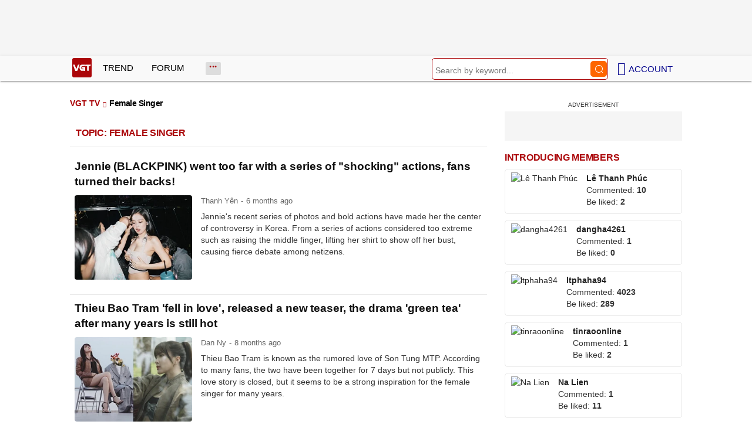

--- FILE ---
content_type: text/html; charset=UTF-8
request_url: https://vgt.vn/nu-ca-si-tvk/?lang=en
body_size: 14857
content:
<!DOCTYPE html><html xmlns="http://www.w3.org/1999/xhtml" dir="ltr" lang="en" class="notranslate" translate="no"><head><meta http-equiv="Content-Type" content="text/html; charset=UTF-8"><title>Female Singer - VGT TV</title><link rel="stylesheet" href="https://vgt.vn/css/0_vgtvn.css?v=241218" type="text/css" media="screen" charset="utf-8"><meta name="viewport" content="width=device-width, initial-scale=1.0"><link rel="apple-touch-icon" href="https://vgt.vn/apple-touch-icon.png"><link rel="icon" sizes="32x32" type="image/png" href="https://vgt.vn/imgs/logovgt32.png"><link rel="icon" sizes="16x16" type="image/png" href="https://vgt.vn/imgs/logovgt16.png"><link rel="mask-icon" href="https://vgt.vn/imgs/logovgt.svg" color="#ab0609"><link rel="shortcut icon" type="image/x-icon" href="https://vgt.vn/favicon.ico"><meta name="msapplication-TileColor" content="#ab0609"><meta name="msapplication-config" content="/browserconfigvgt.xml"><meta name="theme-color" content="#ab0609"><meta name="mobile-web-app-capable" content="yes"><meta name="apple-mobile-web-app-title" content="VGT TV"><meta name="application-name" content="VGT TV"><meta name="coccoc-site-verification" content="35c9e4998e00d07bfbed5f5d24fd7819"><meta property="fb:app_id" content="592519131079049"><meta name="facebook-domain-verification" content="qdd3r3tx27eqpcap3rxeutw7qc3xrt"><link rel="manifest" href="https://vgt.vn/manifest.json"><link rel="index" title="VGT TV" href="https://vgt.vn"><link rel="canonical" href="https://vgt.vn/nu-ca-si-tvk/?lang=en"><meta name="robots" content="index,follow"><meta property="og:type" content="website"><meta property="og:title" content="Female Singer - VGT TV"><meta name="description" content="Female Singer 2026, Update hot news, fast news Female Singer"><meta property="og:description" content="Female Singer 2026, Update hot news, fast news Female Singer"><meta property="og:site_name" content="VGT TV"><meta property="og:url" content="https://vgt.vn/nu-ca-si-tvk/"><meta property="og:image" content="https://t.vgt.vn/2025/7/8/jennie-blackpink-choi-lon-qua-da-voi-loat-hanh-dong-soc-fan-quay-lung-700x504-207-7493330.webp"><link rel="alternate" hreflang="vi" href="https://vgt.vn/nu-ca-si-tvk/"><link rel="alternate" hreflang="en" href="https://vgt.vn/nu-ca-si-tvk/?lang=en"><script type="text/javascript">var maketime = 1769538745;var hostname = 'https://vgt.vn/nu-ca-si-tvk/?lang=en';var wlbk = window.location.href;var show_ads = 1;var is_mobile = 0;var cache_version = '241218';var ADblocked = true;var lang = 'en';var typepage = 'video_tag';var tagid = 13354;var catname = ['uncat'];var catid = (catname[0] != 'uncat')?catname[0]:0;</script></head><body data-instant-allow-query-string class="show_ads"><div class="cover_header avgt-div"><div class="ads_position" id="BigBanner"></div><div class="avgt-label"></div></div><div id="header"><ul class="cate-menu"><li class="icon cat-item"><a title="VGT TV" href="/?lang=en" class="logo"></a></li><li class="cat-parent" slug="xu-huong"><a href="/xu-huong-tv/?lang=en">Trend</a></li><li class="cat-parent" slug="dien-dan"><a href="/dien-dan-tv/?lang=en">Forum</a></li><li class="cat-parent bigcat" slug="bigcat"><ul class="chd"><li slug="giai-tri"><a href="/giai-tri-tv/?lang=en">Entertainment</a></li><li slug="sao-viet"><a href="/sao-viet-tv/?lang=en">Vietnamese stars</a></li><li slug="doi-song"><a href="/doi-song-tv/?lang=en">Life</a></li></ul></li><li class="cat-parent smenu" slug="show-menu" onclick="show_cat();"></li><li class="cat-parent icon login" onclick="show_menu();"><span style=" margin-left: 5px;">Account</span><ul class="chd" id="login_header" style="display:none;"></ul></li><li class="icon cat-item cat-item-search cat-parent"><form accept-charset="utf-8" method="post" onsubmit="return run_search(this, 'tvs');" class="search"><input type="search" autocomplete="off" onfocus="this.value=' '" value="" class="formtip" name="s" placeholder="Search by keyword..."><input type="submit" value="" class="btn"></form></li></ul><div style="clear:both;"></div></div><div id="wrapper" class="clearfix"><div id="menucat"><form accept-charset="utf-8" method="post" onsubmit="return run_search(this, 'tvs');" class="search"><input type="search" autocomplete="off" onfocus="this.value=' '" value="" class="formtip" name="s" placeholder="Search by keyword..."><input type="submit" value="" class="btn"><div style="clear:both;"></div></form><ul class="cats-list"><li class="cat-parent"><a href="/sao-viet-tv/?lang=en">Vietnamese stars</a><ul class="chd"><li><a href="/showbiz-viet-tv/?lang=en">Vietnamese showbiz</a></li><li><a href="/hoa-hau-tv/?lang=en">Miss</a></li><li><a href="/saos-profile-tv/?lang=en">Star's profile</a></li><li><a href="/sao-dep-tv/?lang=en">Beautiful stars</a></li><li style="-ms-grid-column: 1; -ms-grid-column-span: 2; grid-column: 1/3"><a href="/hau-truong-phim-tv/?lang=en">Behind the scenes of the movie</a></li></ul></li><li class="cat-parent"><a href="/giai-tri-tv/?lang=en">Entertainment</a><ul class="chd"><li><a href="/showbiz-24h-tv/?lang=en">Showbiz 24h</a></li><li><a href="/sao-han-tv/?lang=en">Korean stars</a></li><li><a href="/sao-hoa-ngu-tv/?lang=en">Chinese stars</a></li><li><a href="/sao-noi-tieng-tv/?lang=en">Famous stars</a></li><li style="-ms-grid-column: 1; -ms-grid-column-span: 2; grid-column: 1/3"><a href="/sao-au-my-tv/?lang=en">European and American stars</a></li></ul></li><li class="cat-parent"><a href="/doi-song-tv/?lang=en">Life</a><ul class="chd"><li><a href="/hot-kols-tv/?lang=en">Hot KOLs</a></li><li><a href="/tin-nong-tv/?lang=en">Hot news</a></li><li><a href="/hot-trend-tv/?lang=en">Hot trend</a></li><li><a href="/nguoi-noi-tieng-tv/?lang=en">Famous people</a></li><li style="-ms-grid-column: 1; -ms-grid-column-span: 2; grid-column: 1/3"><a href="/the-gioi-ky-thu-tv/?lang=en">Wonderful world</a></li></ul></li></ul></div><div style="clear:both;"></div><div id="page" class="clearfix"><div id="clip-main"><div id="clip-info" class="videopage"><div class="box-title" itemscope itemtype="http://schema.org/BreadcrumbList"><span class="parent" itemprop="itemListElement" itemscope="" itemtype="https://schema.org/ListItem"><a itemtype="https://schema.org/Thing" itemprop="item" href="/?lang=en"><span itemprop="name">VGT TV</span></a><meta itemprop="position" content="1"></span><h1>Female Singer</h1></div><!--<div class="avgt-div"><div class="avgt-label"></div><div class="ads_position" id="video_big0" style="clear:both"></div></div>--><div class="news"><h3 style="float:left">Topic: Female Singer</h3><div style="clear:both;"></div><div class="post-content-archive"><a href="/jennie-blackpink-choi-lon-qua-da-voi-loat-hanh-dong-soc-fan-quay-lung-ihyes-20250723t7493330/?lang=en"><h4>Jennie (BLACKPINK) went too far with a series of "shocking" actions, fans turned their backs!</h4></a><a href="/jennie-blackpink-choi-lon-qua-da-voi-loat-hanh-dong-soc-fan-quay-lung-ihyes-20250723t7493330/?lang=en"><img loading="lazy" src="https://t.vgt.vn/2025/7/8/jennie-blackpink-choi-lon-qua-da-voi-loat-hanh-dong-soc-fan-quay-lung-700x504-207-7493330-250x180.webp" alt="Jennie (BLACKPINK) went too far with a series of &quot;shocking&quot; actions, fans turned their backs!"></a><div class="info">Thanh Yên<span class="date datelist" time="1753241072">10:24:32 23/07/2025</span></div><span class="des">Jennie's recent series of photos and bold actions have made her the center of controversy in Korea. From a series of actions considered too extreme such as raising the middle finger, lifting her shirt to show off her bust, causing fierce debate among netizens.</span><div class="comment_item"><div class="width_common"><p class="right block_like_web"><span class="link_thich" onclick="show_like(this)" postid="7493330"><ins class="ic ic-like"></ins>&nbsp;<span class="total_like">2</span></span>&nbsp;&nbsp;|&nbsp;&nbsp;<span class="link_reply txt_blue"><span class="total_like">0</span> Discuss</span>&nbsp;&nbsp;|&nbsp;&nbsp;<a href="javascript:void(0);" class="share_cmt_fb txt_blue" onclick="share_api('/jennie-blackpink-choi-lon-qua-da-voi-loat-hanh-dong-soc-fan-quay-lung-ihyes-20250723t7493330/?lang=en')">Share</a></p></div></div></div><div class="post-content-archive"><a href="/thieu-bao-tram-luy-tinh-tung-teaser-moi-drama-tra-xanh-sau-bao-nam-van-hot-ihyes-20250508t7437051/?lang=en"><h4>Thieu Bao Tram 'fell in love', released a new teaser, the drama 'green tea' after many years is still hot</h4></a><a href="/thieu-bao-tram-luy-tinh-tung-teaser-moi-drama-tra-xanh-sau-bao-nam-van-hot-ihyes-20250508t7437051/?lang=en"><img loading="lazy" src="https://t.vgt.vn/2025/5/3/thieu-bao-tram-luy-tinh-tung-teaser-moi-drama-tra-xanh-sau-bao-nam-van-hot-600x432-47c-7437051-250x180.webp" alt="Thieu Bao Tram &#039;fell in love&#039;, released a new teaser, the drama &#039;green tea&#039; after many years is still hot"></a><div class="info">Dan Ny<span class="date datelist" time="1746691659">15:07:39 08/05/2025</span></div><span class="des">Thieu Bao Tram is known as the rumored love of Son Tung MTP. According to many fans, the two have been together for 7 days but not publicly. This love story is closed, but it seems to be a strong inspiration for the female singer for many years.</span><div class="comment_item"><div class="width_common"><p class="right block_like_web"><span class="link_thich" onclick="show_like(this)" postid="7437051"><ins class="ic ic-like"></ins>&nbsp;<span class="total_like">4</span></span>&nbsp;&nbsp;|&nbsp;&nbsp;<span class="link_reply txt_blue"><span class="total_like">0</span> Discuss</span>&nbsp;&nbsp;|&nbsp;&nbsp;<a href="javascript:void(0);" class="share_cmt_fb txt_blue" onclick="share_api('/thieu-bao-tram-luy-tinh-tung-teaser-moi-drama-tra-xanh-sau-bao-nam-van-hot-ihyes-20250508t7437051/?lang=en')">Share</a></p></div></div></div><div class="post-content-archive"><a href="/siu-black-noi-doa-xai-chua-hinh-anh-con-bi-to-nguoc-thuc-hu-ra-sao-ihyes-20250109t7356042/?lang=en"><h4>Siu Black "furious": "Freely using" images and being "counter-accused", what is the truth?</h4></a><a href="/siu-black-noi-doa-xai-chua-hinh-anh-con-bi-to-nguoc-thuc-hu-ra-sao-ihyes-20250109t7356042/?lang=en"><img loading="lazy" src="https://t.vgt.vn/2025/1/3/siu-black-noi-doa-xai-chua-hinh-anh-con-bi-to-nguoc-thuc-hu-ra-sao-600x432-46f-7356042-250x180.webp" alt="Siu Black &quot;furious&quot;: &quot;Freely using&quot; images and being &quot;counter-accused&quot;, what is the truth?"></a><div class="info">Khang Trần<span class="date datelist" time="1736405923">13:58:43 09/01/2025</span></div><span class="des">Singer Siu Black's image being used by a beauty salon to advertise her weight loss treatment is causing a stir. In addition, the unfriendly attitude and counter-accusations from the beauty salon have made the singer decide to seek legal help to protect her honor and reputation.</span><div class="comment_item"><div class="width_common"><p class="right block_like_web"><span class="link_thich" onclick="show_like(this)" postid="7356042"><ins class="ic ic-like"></ins>&nbsp;<span class="total_like">3</span></span>&nbsp;&nbsp;|&nbsp;&nbsp;<span class="link_reply txt_blue"><span class="total_like">0</span> Discuss</span>&nbsp;&nbsp;|&nbsp;&nbsp;<a href="javascript:void(0);" class="share_cmt_fb txt_blue" onclick="share_api('/siu-black-noi-doa-xai-chua-hinh-anh-con-bi-to-nguoc-thuc-hu-ra-sao-ihyes-20250109t7356042/?lang=en')">Share</a></p></div></div></div><div class="post-content-archive"><a href="/ca-si-ngoc-anh-sao-mai-lan-dan-tinh-duyen-vien-man-ben-tinh-tre-kem-3-tuoi-ihyes-20250108t7355451/?lang=en"><h4>Singer Ngoc Anh: "Sao Mai" cheats on love, fulfilling with a young love 3 years younger!</h4></a><a href="/ca-si-ngoc-anh-sao-mai-lan-dan-tinh-duyen-vien-man-ben-tinh-tre-kem-3-tuoi-ihyes-20250108t7355451/?lang=en"><img loading="lazy" src="https://t.vgt.vn/2025/1/3/ca-si-ngoc-anh-sao-mai-lan-dan-tinh-duyen-vien-man-ben-tinh-tre-kem-3-tuoi-600x432-97b-7355451-250x180.webp" alt="Singer Ngoc Anh: &quot;Sao Mai&quot; cheats on love, fulfilling with a young love 3 years younger!"></a><div class="info">Nguyễn Khanh<span class="date datelist" time="1736326078">15:47:58 08/01/2025</span></div><span class="des">Nguyen Ngoc Anh, a name that is no longer strange to Vietnamese music lovers, possesses a powerful, inspiring voice and an artistic journey full of ups and downs. From the little girl with the Paper Boat to the prominent female singer in the Vietnamese music industry.</span><div class="comment_item"><div class="width_common"><p class="right block_like_web"><span class="link_thich" onclick="show_like(this)" postid="7355451"><ins class="ic ic-like"></ins>&nbsp;<span class="total_like">1</span></span>&nbsp;&nbsp;|&nbsp;&nbsp;<span class="link_reply txt_blue"><span class="total_like">0</span> Discuss</span>&nbsp;&nbsp;|&nbsp;&nbsp;<a href="javascript:void(0);" class="share_cmt_fb txt_blue" onclick="share_api('/ca-si-ngoc-anh-sao-mai-lan-dan-tinh-duyen-vien-man-ben-tinh-tre-kem-3-tuoi-ihyes-20250108t7355451/?lang=en')">Share</a></p></div></div></div><div class="post-content-archive"><a href="/nu-ca-si-thai-lan-bi-ep-noc-con-de-lay-3-trieu-noi-1-cau-khien-cdm-sung-sot-ihyes-20241231t7350182/?lang=en"><h4>Thai female singer was forced to drink alcohol for 3 million, said 1 sentence that shocked netizens</h4></a><a href="/nu-ca-si-thai-lan-bi-ep-noc-con-de-lay-3-trieu-noi-1-cau-khien-cdm-sung-sot-ihyes-20241231t7350182/?lang=en"><img loading="lazy" src="https://t.vgt.vn/2024/12/11/nu-ca-si-thai-lan-bi-ep-noc-con-de-lay-3-trieu-noi-1-cau-khien-cdm-sung-sot-600x432-c10-7350182-250x180.webp" alt="Thai female singer was forced to drink alcohol for 3 million, said 1 sentence that shocked netizens"></a><div class="info">Mặc Lan<span class="date datelist" time="1735636729">16:18:49 31/12/2024</span></div><span class="des">After the incident of a Thai KOL passing away due to the alcohol challenge, a female singer spoke up that she was also forced to drink alcohol for tips. Her shared lines made the entire online community awaken.</span><div class="comment_item"><div class="width_common"><p class="right block_like_web"><span class="link_thich" onclick="show_like(this)" postid="7350182"><ins class="ic ic-like"></ins>&nbsp;<span class="total_like">2</span></span>&nbsp;&nbsp;|&nbsp;&nbsp;<span class="link_reply txt_blue"><span class="total_like">0</span> Discuss</span>&nbsp;&nbsp;|&nbsp;&nbsp;<a href="javascript:void(0);" class="share_cmt_fb txt_blue" onclick="share_api('/nu-ca-si-thai-lan-bi-ep-noc-con-de-lay-3-trieu-noi-1-cau-khien-cdm-sung-sot-ihyes-20241231t7350182/?lang=en')">Share</a></p></div></div></div><div class="post-content-archive"><a href="/mot-nguoi-tiet-lo-bi-mat-su-ra-di-cua-whitney-houston-giu-1-vat-suot-35-nam-ihyes-20241231t7350121/?lang=en"><h4>A man revealed the secret of Whitney Houston's passing, kept 1 object for 35 years</h4></a><a href="/mot-nguoi-tiet-lo-bi-mat-su-ra-di-cua-whitney-houston-giu-1-vat-suot-35-nam-ihyes-20241231t7350121/?lang=en"><img loading="lazy" src="https://t.vgt.vn/2024/12/11/mot-nguoi-tiet-lo-bi-mat-su-ra-di-cua-whitney-houston-giu-1-vat-suot-35-nam-600x432-99e-7350121-250x180.webp" alt="A man revealed the secret of Whitney Houston&#039;s passing, kept 1 object for 35 years"></a><div class="info">Đào Đào<span class="date datelist" time="1735629666">14:21:06 31/12/2024</span></div><span class="des">Recently, a person who was once close to singer Whitney Houston spoke to the media. He revealed his feelings about the singer's passing and said that Whitney Houston left him a keepsake before she passed away.</span><div class="comment_item"><div class="width_common"><p class="right block_like_web"><span class="link_thich" onclick="show_like(this)" postid="7350121"><ins class="ic ic-like"></ins>&nbsp;<span class="total_like">2</span></span>&nbsp;&nbsp;|&nbsp;&nbsp;<span class="link_reply txt_blue"><span class="total_like">0</span> Discuss</span>&nbsp;&nbsp;|&nbsp;&nbsp;<a href="javascript:void(0);" class="share_cmt_fb txt_blue" onclick="share_api('/mot-nguoi-tiet-lo-bi-mat-su-ra-di-cua-whitney-houston-giu-1-vat-suot-35-nam-ihyes-20241231t7350121/?lang=en')">Share</a></p></div></div></div><div class="avgt-div"><div class="avgt-label"></div><div class="inview-vgt static"><div class="inview-wrap"><div id="inview-fixed" class="ads_position"></div></div></div></div><div class="post-content-archive"><a href="/beyonce-bi-anti-doi-cho-ve-vuon-me-ruot-lien-phan-don-cuc-gat-ihyes-20241229t7348719/?lang=en"><h4>Beyoncé's anti-fans demanded her to be "retired", her biological mother immediately responded fiercely?</h4></a><a href="/beyonce-bi-anti-doi-cho-ve-vuon-me-ruot-lien-phan-don-cuc-gat-ihyes-20241229t7348719/?lang=en"><img loading="lazy" src="https://t.vgt.vn/2024/12/10/beyonce-bi-anti-doi-cho-ve-vuon-me-ruot-lien-phan-don-cuc-gat-600x432-6af-7348719-250x180.webp" alt="Beyoncé&#039;s anti-fans demanded her to be &quot;retired&quot;, her biological mother immediately responded fiercely?"></a><div class="info">Hoa Chỉ<span class="date datelist" time="1735463857">16:17:37 29/12/2024</span></div><span class="des">Recently, Beyoncé attended an annual event in Texas. Although she performed very well at the event, she received negative comments about her music and fashion style. In response, the singer's mother spoke up.</span><div class="comment_item"><div class="width_common"><p class="right block_like_web"><span class="link_thich" onclick="show_like(this)" postid="7348719"><ins class="ic ic-like"></ins>&nbsp;<span class="total_like">1</span></span>&nbsp;&nbsp;|&nbsp;&nbsp;<span class="link_reply txt_blue"><span class="total_like">1</span> Discuss</span>&nbsp;&nbsp;|&nbsp;&nbsp;<a href="javascript:void(0);" class="share_cmt_fb txt_blue" onclick="share_api('/beyonce-bi-anti-doi-cho-ve-vuon-me-ruot-lien-phan-don-cuc-gat-ihyes-20241229t7348719/?lang=en')">Share</a></p></div></div></div><div class="post-content-archive"><a href="/vo-ha-tram-bao-tin-quy-tu-benh-nang-dung-ngoi-khong-yen-fan-xanh-mat-ihyes-20241227t7347522/?lang=en"><h4>Vo Ha Tram announced that her son is seriously ill, "unable to sit still", fans "turned pale"</h4></a><a href="/vo-ha-tram-bao-tin-quy-tu-benh-nang-dung-ngoi-khong-yen-fan-xanh-mat-ihyes-20241227t7347522/?lang=en"><img loading="lazy" src="https://t.vgt.vn/2024/12/9/vo-ha-tram-bao-tin-quy-tu-benh-nang-dung-ngoi-khong-yen-fan-xanh-mat-600x432-994-7347522-250x180.webp" alt="Vo Ha Tram announced that her son is seriously ill, &quot;unable to sit still&quot;, fans &quot;turned pale&quot;"></a><div class="info">Mặc Lan<span class="date datelist" time="1735295960">17:39:20 27/12/2024</span></div><span class="des">Recently, Vo Ha Tram suddenly shared that her son was infected with a dangerous virus and had to be rushed to the hospital. At that time, the female singer was far away so she was very worried when she heard the bad news.</span><div class="comment_item"><div class="width_common"><p class="right block_like_web"><span class="link_thich" onclick="show_like(this)" postid="7347522"><ins class="ic ic-like"></ins>&nbsp;<span class="total_like">1</span></span>&nbsp;&nbsp;|&nbsp;&nbsp;<span class="link_reply txt_blue"><span class="total_like">0</span> Discuss</span>&nbsp;&nbsp;|&nbsp;&nbsp;<a href="javascript:void(0);" class="share_cmt_fb txt_blue" onclick="share_api('/vo-ha-tram-bao-tin-quy-tu-benh-nang-dung-ngoi-khong-yen-fan-xanh-mat-ihyes-20241227t7347522/?lang=en')">Share</a></p></div></div></div><div class="post-content-archive"><a href="/belle-girlberry-khoe-bung-bau-9-thang-quay-cuc-sung-tren-san-khau-ihyes-20241225t7345837/?lang=en"><h4>Belle Girlberry shows off her 9-month pregnant belly, having a blast on stage</h4></a><a href="/belle-girlberry-khoe-bung-bau-9-thang-quay-cuc-sung-tren-san-khau-ihyes-20241225t7345837/?lang=en"><img loading="lazy" src="https://t.vgt.vn/2024/12/9/belle-girlberry-khoe-bung-bau-9-thang-quay-cuc-sung-tren-san-khau-600x432-d84-7345837-250x180.webp" alt="Belle Girlberry shows off her 9-month pregnant belly, having a blast on stage"></a><div class="info">Mặc Lan<span class="date datelist" time="1735119329">16:35:29 25/12/2024</span></div><span class="des">Even though she is only 3 days away from giving birth, Thai singer Belle Girlberry still carries her big pregnant belly on stage to perform, causing the online community to worry about the health of both the baby and the mother.</span><div class="comment_item"><div class="width_common"><p class="right block_like_web"><span class="link_thich" onclick="show_like(this)" postid="7345837"><ins class="ic ic-like"></ins>&nbsp;<span class="total_like">2</span></span>&nbsp;&nbsp;|&nbsp;&nbsp;<span class="link_reply txt_blue"><span class="total_like">0</span> Discuss</span>&nbsp;&nbsp;|&nbsp;&nbsp;<a href="javascript:void(0);" class="share_cmt_fb txt_blue" onclick="share_api('/belle-girlberry-khoe-bung-bau-9-thang-quay-cuc-sung-tren-san-khau-ihyes-20241225t7345837/?lang=en')">Share</a></p></div></div></div><div class="post-content-archive"><a href="/be-trap-nhai-nhan-nhan-kpop-fan-kpop-chi-diem-trang-phap-het-duong-cai-ihyes-20241221t7343028/?lang=en"><h4>"Trap Doll" imitates Kpop everywhere: Kpop fans point it out, Trang Phap has no way to argue?</h4></a><a href="/be-trap-nhai-nhan-nhan-kpop-fan-kpop-chi-diem-trang-phap-het-duong-cai-ihyes-20241221t7343028/?lang=en"><img loading="lazy" src="https://t.vgt.vn/2024/12/7/be-trap-nhai-nhan-nhan-kpop-fan-kpop-chi-diem-trang-phap-het-duong-cai-600x432-774-7343028-250x180.webp" alt="&quot;Trap Doll&quot; imitates Kpop everywhere: Kpop fans point it out, Trang Phap has no way to argue?"></a><div class="info">Đông Nguyễn<span class="date datelist" time="1734763479">13:44:39 21/12/2024</span></div><span class="des">Bé Trap - the product marking Trang Phap's 10 years of singing, was invested in lavishly but received mixed opinions. Behind the compliments about the transformation were suspicions of plagiarism that stirred up the online community.</span><div class="comment_item"><div class="width_common"><p class="right block_like_web"><span class="link_thich" onclick="show_like(this)" postid="7343028"><ins class="ic ic-like"></ins>&nbsp;<span class="total_like">1</span></span>&nbsp;&nbsp;|&nbsp;&nbsp;<span class="link_reply txt_blue"><span class="total_like">1</span> Discuss</span>&nbsp;&nbsp;|&nbsp;&nbsp;<a href="javascript:void(0);" class="share_cmt_fb txt_blue" onclick="share_api('/be-trap-nhai-nhan-nhan-kpop-fan-kpop-chi-diem-trang-phap-het-duong-cai-ihyes-20241221t7343028/?lang=en')">Share</a></p></div></div></div><div class="post-content-archive"><a href="/kg-lat-tay-jyp-phoi-bai-hanh-vi-ep-no-so-phan-o-vcha-toang-ihyes-20241209t7334291/?lang=en"><h4>KG 'exposed' JYP, exposed debt collection behavior, fate at VCHA 'over'?</h4></a><a href="/kg-lat-tay-jyp-phoi-bai-hanh-vi-ep-no-so-phan-o-vcha-toang-ihyes-20241209t7334291/?lang=en"><img loading="lazy" src="https://t.vgt.vn/2024/12/3/kg-lat-tay-jyp-phoi-bai-hanh-vi-ep-no-so-phan-o-vcha-toang-600x432-498-7334291-250x180.webp" alt="KG &#039;exposed&#039; JYP, exposed debt collection behavior, fate at VCHA &#039;over&#039;?"></a><div class="info">Hoa Chỉ<span class="date datelist" time="1733732356">15:19:16 09/12/2024</span></div><span class="des">Recently, KG caused a stir in the online community when he announced his departure from the group VCHA, along with information accusing the management company JYP Entertainment of mistreating him, paying him low salaries, and owing him more than 12 billion VND in debt.</span><div class="comment_item"><div class="width_common"><p class="right block_like_web"><span class="link_thich" onclick="show_like(this)" postid="7334291"><ins class="ic ic-like"></ins>&nbsp;<span class="total_like">1</span></span>&nbsp;&nbsp;|&nbsp;&nbsp;<span class="link_reply txt_blue"><span class="total_like">1</span> Discuss</span>&nbsp;&nbsp;|&nbsp;&nbsp;<a href="javascript:void(0);" class="share_cmt_fb txt_blue" onclick="share_api('/kg-lat-tay-jyp-phoi-bai-hanh-vi-ep-no-so-phan-o-vcha-toang-ihyes-20241209t7334291/?lang=en')">Share</a></p></div></div></div><div class="post-content-archive"><a href="/lam-khanh-chi-duoc-nhan-xet-giong-quynh-bup-be-phuong-oanh-nu-ca-si-phan-dame-soc-ihyes-20231026t7012345/?lang=en"><h4>Lam Khanh Chi was commented to resemble 'Quynh Doll' Phuong Oanh, the shocking anti-dame singer</h4></a><a href="/lam-khanh-chi-duoc-nhan-xet-giong-quynh-bup-be-phuong-oanh-nu-ca-si-phan-dame-soc-ihyes-20231026t7012345/?lang=en"><img loading="lazy" src="https://t.vgt.vn/2023/10/9/lam-khanh-chi-duoc-nhan-xet-giong-quynh-bup-be-phuong-oanh-nu-ca-si-phan-dame-soc-600x432-95a-7012345-250x180.jpg" alt="Lam Khanh Chi was commented to resemble &#039;Quynh Doll&#039; Phuong Oanh, the shocking anti-dame singer"></a><div class="info">Yaya<span class="date datelist" time="1698279826">07:23:46 26/10/2023</span></div><span class="des">After spending a large amount of money to improve her beauty, Lam Khanh Chi was often put on the table comparing her from one person to another, along with rumors about the female singer's beauty.</span><div class="comment_item"><div class="width_common"><p class="right block_like_web"><span class="link_thich" onclick="show_like(this)" postid="7012345"><ins class="ic ic-like"></ins>&nbsp;<span class="total_like">4</span></span>&nbsp;&nbsp;|&nbsp;&nbsp;<span class="link_reply txt_blue"><span class="total_like">0</span> Discuss</span>&nbsp;&nbsp;|&nbsp;&nbsp;<a href="javascript:void(0);" class="share_cmt_fb txt_blue" onclick="share_api('/lam-khanh-chi-duoc-nhan-xet-giong-quynh-bup-be-phuong-oanh-nu-ca-si-phan-dame-soc-ihyes-20231026t7012345/?lang=en')">Share</a></p></div></div></div><div class="avgt-div"><div class="avgt-label"></div><div class="ads_position" id="video_big2" style="clear:both"></div></div><div class="post-content-archive"><a href="/ngoi-sao-nuoc-anh-can-rang-trai-qua-bi-kich-bi-diec-mat-con-khi-dang-dien-danh-tinh-khong-ngo-ihyes-20231021t7009197/?lang=en"><h4>The British star "gnashed his teeth" through tragedy: He became deaf, lost his child while acting, and had an unexpected identity</h4></a><a href="/ngoi-sao-nuoc-anh-can-rang-trai-qua-bi-kich-bi-diec-mat-con-khi-dang-dien-danh-tinh-khong-ngo-ihyes-20231021t7009197/?lang=en"><img loading="lazy" src="https://t.vgt.vn/2023/10/7/ngoi-sao-nuoc-anh-can-rang-trai-qua-bi-kich-bi-diec-mat-con-khi-dang-dien-danh-tinh-khong-ngo-600x432-f19-7009197-250x180.jpg" alt="The British star &quot;gnashed his teeth&quot; through tragedy: He became deaf, lost his child while acting, and had an unexpected identity"></a><div class="info">Nhật Hân<span class="date datelist" time="1697888502">18:41:42 21/10/2023</span></div><span class="des">Even though she stands in the limelight, the female superstar seems to have collapsed when she continuously faced a series of terrible tragedies in her life. It is known that at the present time, the female singer has not been able to fully recover mentally.</span><div class="comment_item"><div class="width_common"><p class="right block_like_web"><span class="link_thich" onclick="show_like(this)" postid="7009197"><ins class="ic ic-like"></ins>&nbsp;<span class="total_like">4</span></span>&nbsp;&nbsp;|&nbsp;&nbsp;<span class="link_reply txt_blue"><span class="total_like">0</span> Discuss</span>&nbsp;&nbsp;|&nbsp;&nbsp;<a href="javascript:void(0);" class="share_cmt_fb txt_blue" onclick="share_api('/ngoi-sao-nuoc-anh-can-rang-trai-qua-bi-kich-bi-diec-mat-con-khi-dang-dien-danh-tinh-khong-ngo-ihyes-20231021t7009197/?lang=en')">Share</a></p></div></div></div><div class="post-content-archive"><a href="/hien-ho-che-mat-bit-kin-nguoi-khi-chay-show-bang-xe-om-hau-rao-ban-g63-netizen-cung-biet-ngai-ihyes-20231019t7007301/?lang=en"><h4>Hien Ho covered her face and covered her body when running a show with a motorbike taxi after selling G63, netizen: "Do you even know how to be shy?"</h4></a><a href="/hien-ho-che-mat-bit-kin-nguoi-khi-chay-show-bang-xe-om-hau-rao-ban-g63-netizen-cung-biet-ngai-ihyes-20231019t7007301/?lang=en"><img loading="lazy" src="https://t.vgt.vn/2023/10/7/hien-ho-che-mat-bit-kin-nguoi-khi-chay-show-bang-xe-om-hau-rao-ban-g63-netizen-cung-biet-ngai-600x432-761-7007301-250x180.jpg" alt="Hien Ho covered her face and covered her body when running a show with a motorbike taxi after selling G63, netizen: &quot;Do you even know how to be shy?&quot;"></a><div class="info">Huỳnh Phúc<span class="date datelist" time="1697683481">09:44:41 19/10/2023</span></div><span class="des">Once caused a stir on the internet when he decided to sell the billion-dollar supercar G63 that was given to him by his adoptive brother. Up to now, Hien Ho once again made netizens swallow when she was embarrassed because she went to perform by... motorbike taxi.</span><div class="comment_item"><div class="width_common"><p class="right block_like_web"><span class="link_thich" onclick="show_like(this)" postid="7007301"><ins class="ic ic-like"></ins>&nbsp;<span class="total_like">4</span></span>&nbsp;&nbsp;|&nbsp;&nbsp;<span class="link_reply txt_blue"><span class="total_like">0</span> Discuss</span>&nbsp;&nbsp;|&nbsp;&nbsp;<a href="javascript:void(0);" class="share_cmt_fb txt_blue" onclick="share_api('/hien-ho-che-mat-bit-kin-nguoi-khi-chay-show-bang-xe-om-hau-rao-ban-g63-netizen-cung-biet-ngai-ihyes-20231019t7007301/?lang=en')">Share</a></p></div></div></div><div class="post-content-archive"><a href="/vo-ho-hoai-anh-xuat-hien-voi-dien-mao-khac-la-dan-tinh-goi-ten-lam-khanh-chi-vi-ngo-2-giot-nuoc-ihyes-20231015t7004608/?lang=en"><h4>Ho Hoai Anh's wife appeared with a different appearance, people called Lam Khanh Chi because they thought it was "two drops of water".</h4></a><a href="/vo-ho-hoai-anh-xuat-hien-voi-dien-mao-khac-la-dan-tinh-goi-ten-lam-khanh-chi-vi-ngo-2-giot-nuoc-ihyes-20231015t7004608/?lang=en"><img loading="lazy" src="https://t.vgt.vn/2023/10/5/vo-ho-hoai-anh-xuat-hien-voi-dien-mao-khac-la-dan-tinh-goi-ten-lam-khanh-chi-vi-ngo-2-giot-nuoc-600x432-a63-7004608-250x180.jpg" alt="Ho Hoai Anh&#039;s wife appeared with a different appearance, people called Lam Khanh Chi because they thought it was &quot;two drops of water&quot;."></a><div class="info">Gia Linh<span class="date datelist" time="1697355274">14:34:34 15/10/2023</span></div><span class="des">Appearing in the teaser "Beautiful Girl, Pedaling the Wind, Turning the Wave", Luu Huong Giang received many compliments about her current beauty. However, most of the comments are still questioning the female singer's plastic surgery.</span><div class="comment_item"><div class="width_common"><p class="right block_like_web"><span class="link_thich" onclick="show_like(this)" postid="7004608"><ins class="ic ic-like"></ins>&nbsp;<span class="total_like">3</span></span>&nbsp;&nbsp;|&nbsp;&nbsp;<span class="link_reply txt_blue"><span class="total_like">0</span> Discuss</span>&nbsp;&nbsp;|&nbsp;&nbsp;<a href="javascript:void(0);" class="share_cmt_fb txt_blue" onclick="share_api('/vo-ho-hoai-anh-xuat-hien-voi-dien-mao-khac-la-dan-tinh-goi-ten-lam-khanh-chi-vi-ngo-2-giot-nuoc-ihyes-20231015t7004608/?lang=en')">Share</a></p></div></div></div><div class="post-content-archive"><a href="/ho-quynh-huong-tu-nhan-xau-tuyen-bo-soc-khong-dep-la-o-an-ekip-9-nguoi-phuc-vu-moi-tu-tin-di-dien-ihyes-20231011t7001689/?lang=en"><h4>Ho Quynh Huong admitted that she was ugly, declared that shock was not beautiful and that she was hiding, the crew of 9 waiters confidently went on stage.</h4></a><a href="/ho-quynh-huong-tu-nhan-xau-tuyen-bo-soc-khong-dep-la-o-an-ekip-9-nguoi-phuc-vu-moi-tu-tin-di-dien-ihyes-20231011t7001689/?lang=en"><img loading="lazy" src="https://t.vgt.vn/2023/10/4/ho-quynh-huong-tu-nhan-xau-tuyen-bo-soc-khong-dep-la-o-an-ekip-9-nguoi-phuc-vu-moi-tu-tin-di-dien-600x432-96a-7001689-250x180.jpg" alt="Ho Quynh Huong admitted that she was ugly, declared that shock was not beautiful and that she was hiding, the crew of 9 waiters confidently went on stage."></a><div class="info">Pinky<span class="date datelist" time="1697021750">17:55:50 11/10/2023</span></div><span class="des">Female singer Ho Quynh Huong just had a post that caused a stir in public opinion, when she admitted that her beauty has now declined, and when she goes on stage, she has to have 9 people lifting scarves to fix her bag to be confident.</span><div class="comment_item"><div class="width_common"><p class="right block_like_web"><span class="link_thich" onclick="show_like(this)" postid="7001689"><ins class="ic ic-like"></ins>&nbsp;<span class="total_like">3</span></span>&nbsp;&nbsp;|&nbsp;&nbsp;<span class="link_reply txt_blue"><span class="total_like">0</span> Discuss</span>&nbsp;&nbsp;|&nbsp;&nbsp;<a href="javascript:void(0);" class="share_cmt_fb txt_blue" onclick="share_api('/ho-quynh-huong-tu-nhan-xau-tuyen-bo-soc-khong-dep-la-o-an-ekip-9-nguoi-phuc-vu-moi-tu-tin-di-dien-ihyes-20231011t7001689/?lang=en')">Share</a></p></div></div></div><div class="post-content-archive"><a href="/vua-ca-koi-van-giu-chap-niem-ve-moi-tinh-voi-ha-thanh-xuan-dong-thai-niu-keo-khien-cdm-xot-xa-ihyes-20231006t6997375/?lang=en"><h4>The "Koi Fish King" still maintains the concept of his love affair with Ha Thanh Xuan, a move that makes fans lament!</h4></a><a href="/vua-ca-koi-van-giu-chap-niem-ve-moi-tinh-voi-ha-thanh-xuan-dong-thai-niu-keo-khien-cdm-xot-xa-ihyes-20231006t6997375/?lang=en"><img loading="lazy" src="https://t.vgt.vn/2023/10/2/vua-ca-koi-van-giu-chap-niem-ve-moi-tinh-voi-ha-thanh-xuan-dong-thai-niu-keo-khien-cdm-xot-xa-600x432-14e-6997375-250x180.jpg" alt="The &quot;Koi Fish King&quot; still maintains the concept of his love affair with Ha Thanh Xuan, a move that makes fans lament!"></a><div class="info">Gia Linh<span class="date datelist" time="1696578005">14:40:05 06/10/2023</span></div><span class="des">It can be easily seen that, during the noisy time of private life, the businessman is dedicated to acting as a shield to protect his wife later. The Koi fish king's old love move makes the people somewhat sympathetic.</span><div class="comment_item"><div class="width_common"><p class="right block_like_web"><span class="link_thich" onclick="show_like(this)" postid="6997375"><ins class="ic ic-like"></ins>&nbsp;<span class="total_like">2</span></span>&nbsp;&nbsp;|&nbsp;&nbsp;<span class="link_reply txt_blue"><span class="total_like">0</span> Discuss</span>&nbsp;&nbsp;|&nbsp;&nbsp;<a href="javascript:void(0);" class="share_cmt_fb txt_blue" onclick="share_api('/vua-ca-koi-van-giu-chap-niem-ve-moi-tinh-voi-ha-thanh-xuan-dong-thai-niu-keo-khien-cdm-xot-xa-ihyes-20231006t6997375/?lang=en')">Share</a></p></div></div></div><div class="post-content-archive"><a href="/lam-khanh-chi-sua-den-nghien-duoc-khuyen-dung-sua-nua-lien-co-thai-do-dap-tra-gay-ngo-ngang-ihyes-20231006t6997367/?lang=en"><h4>Lin Qingzhi "corrected his addiction", was advised not to correct anymore, and immediately responded with a "surprise"</h4></a><a href="/lam-khanh-chi-sua-den-nghien-duoc-khuyen-dung-sua-nua-lien-co-thai-do-dap-tra-gay-ngo-ngang-ihyes-20231006t6997367/?lang=en"><img loading="lazy" src="https://t.vgt.vn/2023/10/2/lam-khanh-chi-sua-den-nghien-duoc-khuyen-dung-sua-nua-lien-co-thai-do-dap-tra-gay-ngo-ngang-600x432-417-6997367-250x180.jpg" alt="Lin Qingzhi &quot;corrected his addiction&quot;, was advised not to correct anymore, and immediately responded with a &quot;surprise&quot;"></a><div class="info">Bảo Tiên<span class="date datelist" time="1696577526">14:32:06 06/10/2023</span></div><span class="des">Lin Qingzhi did not hesitate to publicize a series of photos of his recent self-restoration that made people feel sorry. But what was more shocking was the response when advised to stop.</span><div class="comment_item"><div class="width_common"><p class="right block_like_web"><span class="link_thich" onclick="show_like(this)" postid="6997367"><ins class="ic ic-like"></ins>&nbsp;<span class="total_like">3</span></span>&nbsp;&nbsp;|&nbsp;&nbsp;<span class="link_reply txt_blue"><span class="total_like">0</span> Discuss</span>&nbsp;&nbsp;|&nbsp;&nbsp;<a href="javascript:void(0);" class="share_cmt_fb txt_blue" onclick="share_api('/lam-khanh-chi-sua-den-nghien-duoc-khuyen-dung-sua-nua-lien-co-thai-do-dap-tra-gay-ngo-ngang-ihyes-20231006t6997367/?lang=en')">Share</a></p></div></div></div><div class="avgt-div"><div class="avgt-label"></div><div class="ads_position" id="video_big3" style="clear:both"></div></div><div class="post-content-archive"><a href="/pham-quynh-anh-bao-dong-do-the-trang-suc-khoe-sau-3-lan-sinh-con-tuyen-bo-khong-con-suc-de-gong-ihyes-20231004t6995850/?lang=en"><h4>Pham Quynh Anh 'red alert' for health after 3 births, declared that she no longer has the strength to brace</h4></a><a href="/pham-quynh-anh-bao-dong-do-the-trang-suc-khoe-sau-3-lan-sinh-con-tuyen-bo-khong-con-suc-de-gong-ihyes-20231004t6995850/?lang=en"><img loading="lazy" src="https://t.vgt.vn/2023/10/2/pham-quynh-anh-bao-dong-do-the-trang-suc-khoe-sau-3-lan-sinh-con-tuyen-bo-khong-con-suc-de-gong-600x432-36e-6995850-250x180.jpg" alt="Pham Quynh Anh &#039;red alert&#039; for health after 3 births, declared that she no longer has the strength to brace"></a><div class="info">Phúc Sen<span class="date datelist" time="1696414249">17:10:49 04/10/2023</span></div><span class="des">Singer Pham Quynh Anh made netizens worried when she suddenly had an article sharing her alarming health situation. She revealed she no longer had enough energy to accept being weak.</span><div class="comment_item"><div class="width_common"><p class="right block_like_web"><span class="link_thich" onclick="show_like(this)" postid="6995850"><ins class="ic ic-like"></ins>&nbsp;<span class="total_like">2</span></span>&nbsp;&nbsp;|&nbsp;&nbsp;<span class="link_reply txt_blue"><span class="total_like">0</span> Discuss</span>&nbsp;&nbsp;|&nbsp;&nbsp;<a href="javascript:void(0);" class="share_cmt_fb txt_blue" onclick="share_api('/pham-quynh-anh-bao-dong-do-the-trang-suc-khoe-sau-3-lan-sinh-con-tuyen-bo-khong-con-suc-de-gong-ihyes-20231004t6995850/?lang=en')">Share</a></p></div></div></div><div class="post-content-archive"><a href="/hoang-thuy-linh-gay-chuyen-see-tinh-bi-va-lay-cdm-lam-du-khi-idol-muon-cover-nghe-phat-ngan-ihyes-20231004t6995515/?lang=en"><h4>Hoang Thuy Linh caused trouble, See Tinh was contaminated, fans "did evil" when idols wanted to cover: "Sound bored"?</h4></a><a href="/hoang-thuy-linh-gay-chuyen-see-tinh-bi-va-lay-cdm-lam-du-khi-idol-muon-cover-nghe-phat-ngan-ihyes-20231004t6995515/?lang=en"><img loading="lazy" src="https://t.vgt.vn/2023/10/2/hoang-thuy-linh-gay-chuyen-see-tinh-bi-va-lay-cdm-lam-du-khi-idol-muon-cover-nghe-phat-ngan-600x432-68f-6995515-250x180.jpg" alt="Hoang Thuy Linh caused trouble, See Tinh was contaminated, fans &quot;did evil&quot; when idols wanted to cover: &quot;Sound bored&quot;?"></a><div class="info">Nhật Hân<span class="date datelist" time="1696380055">07:40:55 04/10/2023</span></div><span class="des">It is known as a global hit when many times foreign artists swing the trend without missing a shot. However, recently, before the concert of Korean idol BamBam, See Tinh was suddenly put on the banned list by fans!</span><div class="comment_item"><div class="width_common"><p class="right block_like_web"><span class="link_thich" onclick="show_like(this)" postid="6995515"><ins class="ic ic-like"></ins>&nbsp;<span class="total_like">2</span></span>&nbsp;&nbsp;|&nbsp;&nbsp;<span class="link_reply txt_blue"><span class="total_like">0</span> Discuss</span>&nbsp;&nbsp;|&nbsp;&nbsp;<a href="javascript:void(0);" class="share_cmt_fb txt_blue" onclick="share_api('/hoang-thuy-linh-gay-chuyen-see-tinh-bi-va-lay-cdm-lam-du-khi-idol-muon-cover-nghe-phat-ngan-ihyes-20231004t6995515/?lang=en')">Share</a></p></div></div></div><div class="post-content-archive"><a href="/thuy-nga-truong-nhom-mat-ngoc-co-doi-tu-bi-an-bi-nghi-ngo-gioi-tinh-vi-lap-lung-chuyen-lap-gia-dinh-ihyes-20231002t6994156/?lang=en"><h4>Thuy Nga: The leader of the group Mat Ngoc has a mysterious private life that is questioned because of the limbo of getting married</h4></a><a href="/thuy-nga-truong-nhom-mat-ngoc-co-doi-tu-bi-an-bi-nghi-ngo-gioi-tinh-vi-lap-lung-chuyen-lap-gia-dinh-ihyes-20231002t6994156/?lang=en"><img loading="lazy" src="https://t.vgt.vn/2023/10/1/thuy-nga-truong-nhom-mat-ngoc-co-doi-tu-bi-an-bi-nghi-ngo-gioi-tinh-vi-lap-lung-chuyen-lap-gia-dinh-600x432-789-6994156-250x180.jpg" alt="Thuy Nga: The leader of the group Mat Ngoc has a mysterious private life that is questioned because of the limbo of getting married"></a><div class="info">Gia Linh<span class="date datelist" time="1696221100">11:31:40 02/10/2023</span></div><span class="des">More than 20 years after Ngoc Eye debuted, each member of the group has their own life. Thuy Nga - one of the pieces of the first girl group made the audience curious about her private life.</span><div class="comment_item"><div class="width_common"><p class="right block_like_web"><span class="link_thich" onclick="show_like(this)" postid="6994156"><ins class="ic ic-like"></ins>&nbsp;<span class="total_like">2</span></span>&nbsp;&nbsp;|&nbsp;&nbsp;<span class="link_reply txt_blue"><span class="total_like">0</span> Discuss</span>&nbsp;&nbsp;|&nbsp;&nbsp;<a href="javascript:void(0);" class="share_cmt_fb txt_blue" onclick="share_api('/thuy-nga-truong-nhom-mat-ngoc-co-doi-tu-bi-an-bi-nghi-ngo-gioi-tinh-vi-lap-lung-chuyen-lap-gia-dinh-ihyes-20231002t6994156/?lang=en')">Share</a></p></div></div></div><div class="post-content-archive"><a href="/lisa-blackpink-da-khong-con-so-du-luan-truoc-buoi-dien-hop-dem-chang-ngai-mia-mai-truyen-thong-ihyes-20230928t6991423/?lang=en"><h4>Lisa (BLACKPINK) is no longer afraid of public opinion, not afraid to "sarcasm" the media before a nightclub performance.</h4></a><a href="/lisa-blackpink-da-khong-con-so-du-luan-truoc-buoi-dien-hop-dem-chang-ngai-mia-mai-truyen-thong-ihyes-20230928t6991423/?lang=en"><img loading="lazy" src="https://t.vgt.vn/2023/9/10/lisa-blackpink-da-khong-con-so-du-luan-truoc-buoi-dien-hop-dem-chang-ngai-mia-mai-truyen-thong-600x432-bdd-6991423-250x180.jpg" alt="Lisa (BLACKPINK) is no longer afraid of public opinion, not afraid to &quot;sarcasm&quot; the media before a nightclub performance."></a><div class="info">Huỳnh Phúc<span class="date datelist" time="1695860982">07:29:42 28/09/2023</span></div><span class="des">Despite receiving many mixed opinions when announcing that she would perform at Crazy Horse, Lisa is said to have turned a blind eye to the wave of criticism - something the female idol has never had before.</span><div class="comment_item"><div class="width_common"><p class="right block_like_web"><span class="link_thich" onclick="show_like(this)" postid="6991423"><ins class="ic ic-like"></ins>&nbsp;<span class="total_like">3</span></span>&nbsp;&nbsp;|&nbsp;&nbsp;<span class="link_reply txt_blue"><span class="total_like">0</span> Discuss</span>&nbsp;&nbsp;|&nbsp;&nbsp;<a href="javascript:void(0);" class="share_cmt_fb txt_blue" onclick="share_api('/lisa-blackpink-da-khong-con-so-du-luan-truoc-buoi-dien-hop-dem-chang-ngai-mia-mai-truyen-thong-ihyes-20230928t6991423/?lang=en')">Share</a></p></div></div></div><div class="post-content-archive"><a href="/thieu-bao-tram-he-lo-du-dinh-co-2-gai-1-trai-cung-tinh-moi-vao-nam-nay-hau-tan-vo-voi-sep-tung-ihyes-20230922t6987840/?lang=en"><h4>Thieu Bao Tram revealed her plans to have "2 girls and 1 boy" and a new lover this year after her breakup with "boss" Tung?</h4></a><a href="/thieu-bao-tram-he-lo-du-dinh-co-2-gai-1-trai-cung-tinh-moi-vao-nam-nay-hau-tan-vo-voi-sep-tung-ihyes-20230922t6987840/?lang=en"><img loading="lazy" src="https://t.vgt.vn/2023/9/8/thieu-bao-tram-he-lo-du-dinh-co-2-gai-1-trai-cung-tinh-moi-vao-nam-nay-hau-tan-vo-voi-sep-tung-600x432-971-6987840-250x180.jpg" alt="Thieu Bao Tram revealed her plans to have &quot;2 girls and 1 boy&quot; and a new lover this year after her breakup with &quot;boss&quot; Tung?"></a><div class="info">Gia Hoàng<span class="date datelist" time="1695368839">14:47:19 22/09/2023</span></div><span class="des">The singer's recent post attracted attention when she did not hesitate to share her plans to have a child on the occasion of turning 29. Not long ago, Thieu Bao Tram was rumored to be in love with a new love.</span><div class="comment_item"><div class="width_common"><p class="right block_like_web"><span class="link_thich" onclick="show_like(this)" postid="6987840"><ins class="ic ic-like"></ins>&nbsp;<span class="total_like">2</span></span>&nbsp;&nbsp;|&nbsp;&nbsp;<span class="link_reply txt_blue"><span class="total_like">0</span> Discuss</span>&nbsp;&nbsp;|&nbsp;&nbsp;<a href="javascript:void(0);" class="share_cmt_fb txt_blue" onclick="share_api('/thieu-bao-tram-he-lo-du-dinh-co-2-gai-1-trai-cung-tinh-moi-vao-nam-nay-hau-tan-vo-voi-sep-tung-ihyes-20230922t6987840/?lang=en')">Share</a></p></div></div></div><div class="post-content-archive"><a href="/hoang-thuy-linh-thai-do-tro-mat-voi-khan-gia-bac-cha-chu-vua-noi-cam-on-da-thang-tay-xoa-loi-gop-y-ihyes-20230921t6987176/?lang=en"><h4>Hoang Thuy Linh turned away from the audience and immediately deleted the comments while saying thank you</h4></a><a href="/hoang-thuy-linh-thai-do-tro-mat-voi-khan-gia-bac-cha-chu-vua-noi-cam-on-da-thang-tay-xoa-loi-gop-y-ihyes-20230921t6987176/?lang=en"><img loading="lazy" src="https://t.vgt.vn/2023/9/7/hoang-thuy-linh-thai-do-tro-mat-voi-khan-gia-bac-cha-chu-vua-noi-cam-on-da-thang-tay-xoa-loi-gop-y-600x432-713-6987176-250x180.jpg" alt="Hoang Thuy Linh turned away from the audience and immediately deleted the comments while saying thank you"></a><div class="info">Đức Trí<span class="date datelist" time="1695291017">17:10:17 21/09/2023</span></div><span class="des">Female singer Hoang Thuy Linh continues to face criticism. Recently, netizens discovered that she had turned away from an audience worthy of her father's dignity. After thanking her for the feedback, she quickly turned her back. hand erased.</span><div class="comment_item"><div class="width_common"><p class="right block_like_web"><span class="link_thich" onclick="show_like(this)" postid="6987176"><ins class="ic ic-like"></ins>&nbsp;<span class="total_like">5</span></span>&nbsp;&nbsp;|&nbsp;&nbsp;<span class="link_reply txt_blue"><span class="total_like">0</span> Discuss</span>&nbsp;&nbsp;|&nbsp;&nbsp;<a href="javascript:void(0);" class="share_cmt_fb txt_blue" onclick="share_api('/hoang-thuy-linh-thai-do-tro-mat-voi-khan-gia-bac-cha-chu-vua-noi-cam-on-da-thang-tay-xoa-loi-gop-y-ihyes-20230921t6987176/?lang=en')">Share</a></p></div></div></div><div class="avgt-div"><div class="avgt-label"></div><div class="ads_position" id="video_big4" style="clear:both"></div></div><div class="post-content-archive"><a href="/nu-ca-si-gay-phan-no-vi-dem-chuyen-mang-thai-cua-nguoi-khac-lam-tro-cuoi-danh-tinh-gay-soc-ihyes-20230919t6985429/?lang=en"><h4>The female singer caused outrage because she made fun of someone else's pregnancy, her identity is shocking!</h4></a><a href="/nu-ca-si-gay-phan-no-vi-dem-chuyen-mang-thai-cua-nguoi-khac-lam-tro-cuoi-danh-tinh-gay-soc-ihyes-20230919t6985429/?lang=en"><img loading="lazy" src="https://t.vgt.vn/2023/9/7/nu-ca-si-gay-phan-no-vi-dem-chuyen-mang-thai-cua-nguoi-khac-lam-tro-cuoi-danh-tinh-gay-soc-600x432-cdd-6985429-250x180.jpg" alt="The female singer caused outrage because she made fun of someone else&#039;s pregnancy, her identity is shocking!"></a><div class="info">Bảo Tiên<span class="date datelist" time="1695111529">15:18:49 19/09/2023</span></div><span class="des">The audience continuously protested against the female singer because they thought she made condescending statements. This star's disrespect for the audience is causing him to receive intense criticism from the online community.</span><div class="comment_item"><div class="width_common"><p class="right block_like_web"><span class="link_thich" onclick="show_like(this)" postid="6985429"><ins class="ic ic-like"></ins>&nbsp;<span class="total_like">3</span></span>&nbsp;&nbsp;|&nbsp;&nbsp;<span class="link_reply txt_blue"><span class="total_like">0</span> Discuss</span>&nbsp;&nbsp;|&nbsp;&nbsp;<a href="javascript:void(0);" class="share_cmt_fb txt_blue" onclick="share_api('/nu-ca-si-gay-phan-no-vi-dem-chuyen-mang-thai-cua-nguoi-khac-lam-tro-cuoi-danh-tinh-gay-soc-ihyes-20230919t6985429/?lang=en')">Share</a></p></div></div></div><div class="post-content-archive"><a href="/chi-pu-tiet-lo-se-to-chuc-concert-tai-trung-quoc-netizen-dan-do-lieu-da-du-chin-mui-ihyes-20230918t6984570/?lang=en"><h4>Chi Pu revealed that he will hold a concert in China, netizens wonder if he is "mature" enough?</h4></a><a href="/chi-pu-tiet-lo-se-to-chuc-concert-tai-trung-quoc-netizen-dan-do-lieu-da-du-chin-mui-ihyes-20230918t6984570/?lang=en"><img loading="lazy" src="https://t.vgt.vn/2023/9/6/chi-pu-tiet-lo-se-to-chuc-concert-tai-trung-quoc-netizen-dan-do-lieu-da-du-chin-mui-600x432-d49-6984570-250x180.jpg" alt="Chi Pu revealed that he will hold a concert in China, netizens wonder if he is &quot;mature&quot; enough?"></a><div class="info">Nhật Hân<span class="date datelist" time="1695010378">11:12:58 18/09/2023</span></div><span class="des">The news that Chi Pu will hold a concert in China has caused a stir among netizens. Besides verifying the truth, netizens clearly expressed their hesitation as to whether the female singer has been successful enough in a foreign land.</span><div class="comment_item"><div class="width_common"><p class="right block_like_web"><span class="link_thich" onclick="show_like(this)" postid="6984570"><ins class="ic ic-like"></ins>&nbsp;<span class="total_like">3</span></span>&nbsp;&nbsp;|&nbsp;&nbsp;<span class="link_reply txt_blue"><span class="total_like">0</span> Discuss</span>&nbsp;&nbsp;|&nbsp;&nbsp;<a href="javascript:void(0);" class="share_cmt_fb txt_blue" onclick="share_api('/chi-pu-tiet-lo-se-to-chuc-concert-tai-trung-quoc-netizen-dan-do-lieu-da-du-chin-mui-ihyes-20230918t6984570/?lang=en')">Share</a></p></div></div></div><div class="post-content-archive"><a href="/nam-em-so-chong-ghen-buc-xuc-dang-dan-to-tinh-cu-bach-cong-khanh-lam-phien-cuoc-song-rieng-tu-ihyes-20230915t6982445/?lang=en"><h4>Nam Em is afraid of her husband being jealous, pressing to post accusations of "ex-love" Bach Cong Khanh "disturbing" private life?</h4></a><a href="/nam-em-so-chong-ghen-buc-xuc-dang-dan-to-tinh-cu-bach-cong-khanh-lam-phien-cuoc-song-rieng-tu-ihyes-20230915t6982445/?lang=en"><img loading="lazy" src="https://t.vgt.vn/2023/9/5/nam-em-so-chong-ghen-buc-xuc-dang-dan-to-tinh-cu-bach-cong-khanh-lam-phien-cuoc-song-rieng-tu-600x432-66f-6982445-250x180.jpg" alt="Nam Em is afraid of her husband being jealous, pressing to post accusations of &quot;ex-love&quot; Bach Cong Khanh &quot;disturbing&quot; private life?"></a><div class="info">Nhật Hân<span class="date datelist" time="1694737321">07:22:01 15/09/2023</span></div><span class="des">Nam Em's recent sharing made the online community can't help but care. The singer said being repeatedly pushed by fans with her ex-lover affected her private life.</span><div class="comment_item"><div class="width_common"><p class="right block_like_web"><span class="link_thich" onclick="show_like(this)" postid="6982445"><ins class="ic ic-like"></ins>&nbsp;<span class="total_like">5</span></span>&nbsp;&nbsp;|&nbsp;&nbsp;<span class="link_reply txt_blue"><span class="total_like">0</span> Discuss</span>&nbsp;&nbsp;|&nbsp;&nbsp;<a href="javascript:void(0);" class="share_cmt_fb txt_blue" onclick="share_api('/nam-em-so-chong-ghen-buc-xuc-dang-dan-to-tinh-cu-bach-cong-khanh-lam-phien-cuoc-song-rieng-tu-ihyes-20230915t6982445/?lang=en')">Share</a></p></div></div></div><div class="post-content-archive"><a href="/hoang-thuy-linh-bi-ban-than-da-xeo-giua-on-ao-thich-day-doi-1-sao-nam-lai-cong-khai-theo-phe-ihyes-20230914t6982008/?lang=en"><h4>Hoang Thuy Linh was kicked by his "best friend" amid the noise of "love to teach life", 1 male star openly "sided"</h4></a><a href="/hoang-thuy-linh-bi-ban-than-da-xeo-giua-on-ao-thich-day-doi-1-sao-nam-lai-cong-khai-theo-phe-ihyes-20230914t6982008/?lang=en"><img loading="lazy" src="https://t.vgt.vn/2023/9/5/hoang-thuy-linh-bi-ban-than-da-xeo-giua-on-ao-thich-day-doi-1-sao-nam-lai-cong-khai-theo-phe-600x432-1f7-6982008-250x180.jpg" alt="Hoang Thuy Linh was kicked by his &quot;best friend&quot; amid the noise of &quot;love to teach life&quot;, 1 male star openly &quot;sided&quot;"></a><div class="info">Huỳnh Phúc<span class="date datelist" time="1694681138">15:45:38 14/09/2023</span></div><span class="des">The singer was suddenly kicked by her best friend amid becoming the focus of public criticism for being condescending. Notably, a male star openly sided with the singer who surprised fans.</span><div class="comment_item"><div class="width_common"><p class="right block_like_web"><span class="link_thich" onclick="show_like(this)" postid="6982008"><ins class="ic ic-like"></ins>&nbsp;<span class="total_like">5</span></span>&nbsp;&nbsp;|&nbsp;&nbsp;<span class="link_reply txt_blue"><span class="total_like">0</span> Discuss</span>&nbsp;&nbsp;|&nbsp;&nbsp;<a href="javascript:void(0);" class="share_cmt_fb txt_blue" onclick="share_api('/hoang-thuy-linh-bi-ban-than-da-xeo-giua-on-ao-thich-day-doi-1-sao-nam-lai-cong-khai-theo-phe-ihyes-20230914t6982008/?lang=en')">Share</a></p></div></div></div><div class="post-content-archive"><a href="/trinh-thang-binh-tung-than-thiet-nay-an-y-choi-voi-hien-ho-la-bong-bot-nu-ca-si-dap-tra-ra-sao-ihyes-20230914t6981652/?lang=en"><h4>Trinh Thang Binh used to be close, now the implication of playing with Hien Ho is "bubbly", how does the singer respond?</h4></a><a href="/trinh-thang-binh-tung-than-thiet-nay-an-y-choi-voi-hien-ho-la-bong-bot-nu-ca-si-dap-tra-ra-sao-ihyes-20230914t6981652/?lang=en"><img loading="lazy" src="https://t.vgt.vn/2023/9/5/trinh-thang-binh-tung-than-thiet-nay-an-y-choi-voi-hien-ho-la-bong-bot-nu-ca-si-dap-tra-ra-sao-600x432-f9d-6981652-250x180.jpg" alt="Trinh Thang Binh used to be close, now the implication of playing with Hien Ho is &quot;bubbly&quot;, how does the singer respond?"></a><div class="info">Huỳnh Phúc<span class="date datelist" time="1694650591">07:16:31 14/09/2023</span></div><span class="des">She was once slammed for a photo taken together as the singer became the focus of criticism. Zheng Thang Ping recently made a stabbing speech in the back, Heather Hu responded.</span><div class="comment_item"><div class="width_common"><p class="right block_like_web"><span class="link_thich" onclick="show_like(this)" postid="6981652"><ins class="ic ic-like"></ins>&nbsp;<span class="total_like">2</span></span>&nbsp;&nbsp;|&nbsp;&nbsp;<span class="link_reply txt_blue"><span class="total_like">0</span> Discuss</span>&nbsp;&nbsp;|&nbsp;&nbsp;<a href="javascript:void(0);" class="share_cmt_fb txt_blue" onclick="share_api('/trinh-thang-binh-tung-than-thiet-nay-an-y-choi-voi-hien-ho-la-bong-bot-nu-ca-si-dap-tra-ra-sao-ihyes-20230914t6981652/?lang=en')">Share</a></p></div></div></div><div class="post-content-archive"><a href="/khoi-my-vua-quay-lai-ca-hat-da-gap-bien-lon-thua-nhan-minh-con-non-dai-nen-moi-xay-ra-co-su-nay-ihyes-20230828t6972366/?lang=en"><h4>Khoi My has just returned to singing has encountered a "big turn", admitting that she is immature so this incident happened</h4></a><a href="/khoi-my-vua-quay-lai-ca-hat-da-gap-bien-lon-thua-nhan-minh-con-non-dai-nen-moi-xay-ra-co-su-nay-ihyes-20230828t6972366/?lang=en"><img loading="lazy" src="https://t.vgt.vn/2023/8/10/khoi-my-vua-quay-lai-ca-hat-da-gap-bien-lon-thua-nhan-minh-con-non-dai-nen-moi-xay-ra-co-su-nay-600x432-e14-6972366-250x180.jpg" alt="Khoi My has just returned to singing has encountered a &quot;big turn&quot;, admitting that she is immature so this incident happened"></a><div class="info">Gia Hoàng<span class="date datelist" time="1693215187">16:33:07 28/08/2023</span></div><span class="des">After a period in hiding, Khoi My's positive comeback delighted the audience. However, it seems that because of a period of inactivity, the singer was so flooded that she had to lament to her fans.</span><div class="comment_item"><div class="width_common"><p class="right block_like_web"><span class="link_thich" onclick="show_like(this)" postid="6972366"><ins class="ic ic-like"></ins>&nbsp;<span class="total_like">2</span></span>&nbsp;&nbsp;|&nbsp;&nbsp;<span class="link_reply txt_blue"><span class="total_like">0</span> Discuss</span>&nbsp;&nbsp;|&nbsp;&nbsp;<a href="javascript:void(0);" class="share_cmt_fb txt_blue" onclick="share_api('/khoi-my-vua-quay-lai-ca-hat-da-gap-bien-lon-thua-nhan-minh-con-non-dai-nen-moi-xay-ra-co-su-nay-ihyes-20230828t6972366/?lang=en')">Share</a></p></div></div></div><div class="avgt-div"><div class="avgt-label"></div><div class="ads_position" id="video_big5" style="clear:both"></div></div><div class="post-content-archive"><a href="/bao-thy-du-lui-ve-o-an-van-gap-phai-bien-lon-lien-quan-den-ban-quyen-cach-dap-tra-gay-soc-ihyes-20230821t6967782/?lang=en"><h4>Bao Thy, even though he retreated to "hiding", still encountered "big changes" related to copyright, the response was shocking!</h4></a><a href="/bao-thy-du-lui-ve-o-an-van-gap-phai-bien-lon-lien-quan-den-ban-quyen-cach-dap-tra-gay-soc-ihyes-20230821t6967782/?lang=en"><img loading="lazy" src="https://t.vgt.vn/2023/8/7/bao-thy-du-lui-ve-o-an-van-gap-phai-bien-lon-lien-quan-den-ban-quyen-cach-dap-tra-gay-soc-600x432-fdd-6967782-250x180.jpg" alt="Bao Thy, even though he retreated to &quot;hiding&quot;, still encountered &quot;big changes&quot; related to copyright, the response was shocking!"></a><div class="info">Nhật Hân<span class="date datelist" time="1692594476">12:07:56 21/08/2023</span></div><span class="des">Since leaving the game with her husband, Bao Thy has almost only appeared at events of close friends and has not launched new products. But the singer has not escaped the tribulation related to copyright.</span><div class="comment_item"><div class="width_common"><p class="right block_like_web"><span class="link_thich" onclick="show_like(this)" postid="6967782"><ins class="ic ic-like"></ins>&nbsp;<span class="total_like">3</span></span>&nbsp;&nbsp;|&nbsp;&nbsp;<span class="link_reply txt_blue"><span class="total_like">0</span> Discuss</span>&nbsp;&nbsp;|&nbsp;&nbsp;<a href="javascript:void(0);" class="share_cmt_fb txt_blue" onclick="share_api('/bao-thy-du-lui-ve-o-an-van-gap-phai-bien-lon-lien-quan-den-ban-quyen-cach-dap-tra-gay-soc-ihyes-20230821t6967782/?lang=en')">Share</a></p></div></div></div><div class="post-content-archive"><a href="/chi-pu-gap-nan-o-san-bay-trung-quoc-tan-2-lan-truoc-su-chung-kien-cua-fan-ham-mo-ly-do-la-gi-ihyes-20230810t6961189/?lang=en"><h4>Chi Pu "crashed" in the Chinese airport 2 times in front of fans, what is the reason?</h4></a><a href="/chi-pu-gap-nan-o-san-bay-trung-quoc-tan-2-lan-truoc-su-chung-kien-cua-fan-ham-mo-ly-do-la-gi-ihyes-20230810t6961189/?lang=en"><img loading="lazy" src="https://t.vgt.vn/2023/8/4/chi-pu-gap-nan-o-san-bay-trung-quoc-tan-2-lan-truoc-su-chung-kien-cua-fan-ham-mo-ly-do-la-gi-600x432-94e-6961189-250x180.jpg" alt="Chi Pu &quot;crashed&quot; in the Chinese airport 2 times in front of fans, what is the reason?"></a><div class="info">Nhật Hân<span class="date datelist" time="1691637652">10:20:52 10/08/2023</span></div><span class="des">Appearing at the airport in the welcome of a large number of fans in the country of billions of people, Chi Pu unfortunately crashed, but it was only 2 times that the reaction of billion billion was what caught attention.</span><div class="comment_item"><div class="width_common"><p class="right block_like_web"><span class="link_thich" onclick="show_like(this)" postid="6961189"><ins class="ic ic-like"></ins>&nbsp;<span class="total_like">3</span></span>&nbsp;&nbsp;|&nbsp;&nbsp;<span class="link_reply txt_blue"><span class="total_like">0</span> Discuss</span>&nbsp;&nbsp;|&nbsp;&nbsp;<a href="javascript:void(0);" class="share_cmt_fb txt_blue" onclick="share_api('/chi-pu-gap-nan-o-san-bay-trung-quoc-tan-2-lan-truoc-su-chung-kien-cua-fan-ham-mo-ly-do-la-gi-ihyes-20230810t6961189/?lang=en')">Share</a></p></div></div></div><div class="post-content-archive"><a href="/hoa-minzy-tiet-lo-tieu-chi-chon-chong-cua-ban-than-dan-tinh-xem-qua-lai-bay-to-su-thich-thu-ihyes-20230809t6960623/?lang=en"><h4>Hoa Minzy revealed her criteria for "choosing a husband", people looked back and forth to express interest</h4></a><a href="/hoa-minzy-tiet-lo-tieu-chi-chon-chong-cua-ban-than-dan-tinh-xem-qua-lai-bay-to-su-thich-thu-ihyes-20230809t6960623/?lang=en"><img loading="lazy" src="https://t.vgt.vn/2023/8/3/hoa-minzy-tiet-lo-tieu-chi-chon-chong-cua-ban-than-dan-tinh-xem-qua-lai-bay-to-su-thich-thu-600x432-5b6-6960623-250x180.jpg" alt="Hoa Minzy revealed her criteria for &quot;choosing a husband&quot;, people looked back and forth to express interest"></a><div class="info">Gia Linh<span class="date datelist" time="1691562385">13:26:25 09/08/2023</span></div><span class="des">Recently, the mother of one Hoa Minzy has just publicized her criteria for choosing a husband on her personal page, making people finish watching it and feel excited and can't help but exclaim, it is also very strange.</span><div class="comment_item"><div class="width_common"><p class="right block_like_web"><span class="link_thich" onclick="show_like(this)" postid="6960623"><ins class="ic ic-like"></ins>&nbsp;<span class="total_like">3</span></span>&nbsp;&nbsp;|&nbsp;&nbsp;<span class="link_reply txt_blue"><span class="total_like">0</span> Discuss</span>&nbsp;&nbsp;|&nbsp;&nbsp;<a href="javascript:void(0);" class="share_cmt_fb txt_blue" onclick="share_api('/hoa-minzy-tiet-lo-tieu-chi-chon-chong-cua-ban-than-dan-tinh-xem-qua-lai-bay-to-su-thich-thu-ihyes-20230809t6960623/?lang=en')">Share</a></p></div></div></div><div class="post-content-archive"><a href="/phung-de-mac-nu-streamer-kiem-hon-100-ty-moi-nam-nhap-vien-vi-can-benh-ung-thu-thoi-ky-cuoi-ihyes-20230729t6953345/?lang=en"><h4>Phung De Mac - female streamer earning more than 100 billion a year: hospitalized for terminal cancer</h4></a><a href="/phung-de-mac-nu-streamer-kiem-hon-100-ty-moi-nam-nhap-vien-vi-can-benh-ung-thu-thoi-ky-cuoi-ihyes-20230729t6953345/?lang=en"><img loading="lazy" src="https://t.vgt.vn/2023/7/10/phung-de-mac-nu-streamer-kiem-hon-100-ty-moi-nam-nhap-vien-vi-can-benh-ung-thu-thoi-ky-cuoi-600x432-aea-6953345-250x180.jpg" alt="Phung De Mac - female streamer earning more than 100 billion a year: hospitalized for terminal cancer"></a><div class="info">Đình Thi<span class="date datelist" time="1690592211">07:56:51 29/07/2023</span></div><span class="des">Recently, according to Chinese media reports - female singer/streamer Phung De Mac is hospitalized for treatment of evil cancer. According to the posted image, Phung De Mac was struggling on a hospital bed, with a swollen body that caused many...</span><div class="comment_item"><div class="width_common"><p class="right block_like_web"><span class="link_thich" onclick="show_like(this)" postid="6953345"><ins class="ic ic-like"></ins>&nbsp;<span class="total_like">3</span></span>&nbsp;&nbsp;|&nbsp;&nbsp;<span class="link_reply txt_blue"><span class="total_like">0</span> Discuss</span>&nbsp;&nbsp;|&nbsp;&nbsp;<a href="javascript:void(0);" class="share_cmt_fb txt_blue" onclick="share_api('/phung-de-mac-nu-streamer-kiem-hon-100-ty-moi-nam-nhap-vien-vi-can-benh-ung-thu-thoi-ky-cuoi-ihyes-20230729t6953345/?lang=en')">Share</a></p></div></div></div><div class="post-content-archive"><a href="/huong-tram-tung-an-y-che-chi-pu-nay-thay-doi-la-lam-sau-khi-o-an-tang-biet-thu-cho-ba-me-ihyes-20230719t6947297/?lang=en"><h4>Huong Tram once implicitly criticized Chi Pu, now strangely changed after hiding, giving a villa to her parents</h4></a><a href="/huong-tram-tung-an-y-che-chi-pu-nay-thay-doi-la-lam-sau-khi-o-an-tang-biet-thu-cho-ba-me-ihyes-20230719t6947297/?lang=en"><img loading="lazy" src="https://t.vgt.vn/2023/7/7/huong-tram-tung-an-y-che-chi-pu-nay-thay-doi-la-lam-sau-khi-o-an-tang-biet-thu-cho-ba-me-600x432-477-6947297-250x180.jpg" alt="Huong Tram once implicitly criticized Chi Pu, now strangely changed after hiding, giving a villa to her parents"></a><div class="info">Bảo Tiên<span class="date datelist" time="1689741783">11:43:03 19/07/2023</span></div><span class="des">The most recent image that made Huong Tram caused the singer to question the intervention of cutlery. The female singer surprised the audience with a big change in appearance and the style that she is orienting herself.</span><div class="comment_item"><div class="width_common"><p class="right block_like_web"><span class="link_thich" onclick="show_like(this)" postid="6947297"><ins class="ic ic-like"></ins>&nbsp;<span class="total_like">3</span></span>&nbsp;&nbsp;|&nbsp;&nbsp;<span class="link_reply txt_blue"><span class="total_like">0</span> Discuss</span>&nbsp;&nbsp;|&nbsp;&nbsp;<a href="javascript:void(0);" class="share_cmt_fb txt_blue" onclick="share_api('/huong-tram-tung-an-y-che-chi-pu-nay-thay-doi-la-lam-sau-khi-o-an-tang-biet-thu-cho-ba-me-ihyes-20230719t6947297/?lang=en')">Share</a></p></div></div></div><div class="post-content-archive"><a href="/nsut-thu-huyen-thi-mau-cua-lang-cheo-viet-hon-nhan-vien-man-su-nghiep-dat-den-dinh-cao-ihyes-20230712t6943036/?lang=en"><h4>Meritorious Artist Thu Huyen: "Thi Mau" of Vietnamese Cheo Village, perfect marriage, career reached its peak</h4></a><a href="/nsut-thu-huyen-thi-mau-cua-lang-cheo-viet-hon-nhan-vien-man-su-nghiep-dat-den-dinh-cao-ihyes-20230712t6943036/?lang=en"><img loading="lazy" src="https://t.vgt.vn/2023/7/4/nsut-thu-huyen-thi-mau-cua-lang-cheo-viet-hon-nhan-vien-man-su-nghiep-dat-den-dinh-cao-600x432-480-6943036-250x180.jpg" alt="Meritorious Artist Thu Huyen: &quot;Thi Mau&quot; of Vietnamese Cheo Village, perfect marriage, career reached its peak"></a><div class="info">Quỳnh Quỳnh<span class="date datelist" time="1689153348">16:15:48 12/07/2023</span></div><span class="des">Meritorious Artist Thu Huyen is one of the famous cheo artists of Vietnam. Her name is associated with excellent roles in cheo plays, leaving a deep impression on the audience such as the role of Thi Mau in the play Quan Am Thi Kinh.</span><div class="comment_item"><div class="width_common"><p class="right block_like_web"><span class="link_thich" onclick="show_like(this)" postid="6943036"><ins class="ic ic-like"></ins>&nbsp;<span class="total_like">2</span></span>&nbsp;&nbsp;|&nbsp;&nbsp;<span class="link_reply txt_blue"><span class="total_like">0</span> Discuss</span>&nbsp;&nbsp;|&nbsp;&nbsp;<a href="javascript:void(0);" class="share_cmt_fb txt_blue" onclick="share_api('/nsut-thu-huyen-thi-mau-cua-lang-cheo-viet-hon-nhan-vien-man-su-nghiep-dat-den-dinh-cao-ihyes-20230712t6943036/?lang=en')">Share</a></p></div></div></div><div class="avgt-div"><div class="avgt-label"></div><div class="ads_position" id="video_big6" style="clear:both"></div></div><div class="post-content-archive"><a href="/ty-ty-dap-gio-2023-chi-pu-soc-khi-duoc-nghe-fan-trung-noi-dieu-nay-ihyes-20230712t6942862/?lang=en"><h4>Billionaires Beat the Wind 2023: Chi Pu was "shocked" to hear Chinese fans say this...</h4></a><a href="/ty-ty-dap-gio-2023-chi-pu-soc-khi-duoc-nghe-fan-trung-noi-dieu-nay-ihyes-20230712t6942862/?lang=en"><img loading="lazy" src="https://t.vgt.vn/2023/7/4/ty-ty-dap-gio-2023-chi-pu-soc-khi-duoc-nghe-fan-trung-noi-dieu-nay-600x432-05e-6942862-250x180.jpg" alt="Billionaires Beat the Wind 2023: Chi Pu was &quot;shocked&quot; to hear Chinese fans say this..."></a><div class="info">Ngọc Sa<span class="date datelist" time="1689141420">12:57:00 12/07/2023</span></div><span class="des">Recently, the online community couldn't help but enjoy the clip recording a very special moment of Chi Pu and the fan community in China. The singer herself was shocked by this!</span><div class="comment_item"><div class="width_common"><p class="right block_like_web"><span class="link_thich" onclick="show_like(this)" postid="6942862"><ins class="ic ic-like"></ins>&nbsp;<span class="total_like">2</span></span>&nbsp;&nbsp;|&nbsp;&nbsp;<span class="link_reply txt_blue"><span class="total_like">0</span> Discuss</span>&nbsp;&nbsp;|&nbsp;&nbsp;<a href="javascript:void(0);" class="share_cmt_fb txt_blue" onclick="share_api('/ty-ty-dap-gio-2023-chi-pu-soc-khi-duoc-nghe-fan-trung-noi-dieu-nay-ihyes-20230712t6942862/?lang=en')">Share</a></p></div></div></div><div class="post-content-archive"><a href="/huynh-hieu-minh-cam-bang-ten-ho-tong-chi-pu-thi-hat-o-trung-quoc-khan-gia-la-o-so-bi-mat-mat-ihyes-20230403t6878154/?lang=en"><h4>Huynh Xiaoming holding a nametag, escorting Chi Pu to a singing contest in China, the audience booed for fear of losing face</h4></a><a href="/huynh-hieu-minh-cam-bang-ten-ho-tong-chi-pu-thi-hat-o-trung-quoc-khan-gia-la-o-so-bi-mat-mat-ihyes-20230403t6878154/?lang=en"><img loading="lazy" src="https://t.vgt.vn/2023/4/1/huynh-hieu-minh-cam-bang-ten-ho-tong-chi-pu-thi-hat-o-trung-quoc-khan-gia-la-o-so-bi-mat-mat-600x432-72d-6878154-250x180.jpg" alt="Huynh Xiaoming holding a nametag, escorting Chi Pu to a singing contest in China, the audience booed for fear of losing face"></a><div class="info">Anh Anh<span class="date datelist" time="1680509781">15:16:21 03/04/2023</span></div><span class="des">Many female artists in the cast of &quot;Billion Billion&quot; season 4 were present to prepare for the first rehearsal stage, including Chi Pu&#39;s name. Recently, rumors of Chi Pu going to China to participate in the music show Billionaire beat the wind and turn the waves season 4 caused...</span><div class="comment_item"><div class="width_common"><p class="right block_like_web"><span class="link_thich" onclick="show_like(this)" postid="6878154"><ins class="ic ic-like"></ins>&nbsp;<span class="total_like">4</span></span>&nbsp;&nbsp;|&nbsp;&nbsp;<span class="link_reply txt_blue"><span class="total_like">0</span> Discuss</span>&nbsp;&nbsp;|&nbsp;&nbsp;<a href="javascript:void(0);" class="share_cmt_fb txt_blue" onclick="share_api('/huynh-hieu-minh-cam-bang-ten-ho-tong-chi-pu-thi-hat-o-trung-quoc-khan-gia-la-o-so-bi-mat-mat-ihyes-20230403t6878154/?lang=en')">Share</a></p></div></div></div><div class="post-content-archive"><a href="/lam-truong-myra-tran-bi-va-lay-vi-hien-ho-showbiz-khong-con-ai-dam-lien-quan-den-nu-ca-si-ihyes-20230330t6875299/?lang=en"><h4>Lam Truong, Myra Tran were &quot;spoiled&quot; because of Hien Ho, showbiz no longer dared to relate to the female singer</h4></a><a href="/lam-truong-myra-tran-bi-va-lay-vi-hien-ho-showbiz-khong-con-ai-dam-lien-quan-den-nu-ca-si-ihyes-20230330t6875299/?lang=en"><img loading="lazy" src="https://t.vgt.vn/2023/3/10/lam-truong-myra-tran-bi-va-lay-vi-hien-ho-showbiz-khong-con-ai-dam-lien-quan-den-nu-ca-si-600x432-99d-6875299-250x180.jpg" alt="Lam Truong, Myra Tran were &amp;quot;spoiled&amp;quot; because of Hien Ho, showbiz no longer dared to relate to the female singer"></a><div class="info">Mèo Con<span class="date datelist" time="1680169693">16:48:13 30/03/2023</span></div><span class="des">I thought that if I stayed hidden for a while, the audience would treat Hien Ho gently, but it turned out that she was wrong, until now netizens absolutely do not give her the opportunity to return to showbiz. On the afternoon of March 29, social networks stirred up information...</span><div class="comment_item"><div class="width_common"><p class="right block_like_web"><span class="link_thich" onclick="show_like(this)" postid="6875299"><ins class="ic ic-like"></ins>&nbsp;<span class="total_like">0</span></span>&nbsp;&nbsp;|&nbsp;&nbsp;<span class="link_reply txt_blue"><span class="total_like">0</span> Discuss</span>&nbsp;&nbsp;|&nbsp;&nbsp;<a href="javascript:void(0);" class="share_cmt_fb txt_blue" onclick="share_api('/lam-truong-myra-tran-bi-va-lay-vi-hien-ho-showbiz-khong-con-ai-dam-lien-quan-den-nu-ca-si-ihyes-20230330t6875299/?lang=en')">Share</a></p></div></div></div><div class="post-content-archive"><a href="/ha-thanh-xuan-lo-dien-hau-tin-don-ly-hon-vua-ca-koi-sac-thai-tu-team-qua-duong-gay-chu-y-ihyes-20230314t6863419/?lang=en"><h4>Ha Thanh Xuan revealed after divorce rumors &#39;King of Koi fish&#39;, nuances from &#39;passing team&#39; attracted attention</h4></a><a href="/ha-thanh-xuan-lo-dien-hau-tin-don-ly-hon-vua-ca-koi-sac-thai-tu-team-qua-duong-gay-chu-y-ihyes-20230314t6863419/?lang=en"><img loading="lazy" src="https://t.vgt.vn/2023/3/5/ha-thanh-xuan-lo-dien-hau-tin-don-ly-hon-vua-ca-koi-sac-thai-tu-team-qua-duong-gay-chu-y-600x432-c40-6863419-250x180.jpg" alt="Ha Thanh Xuan revealed after divorce rumors &amp;#39;King of Koi fish&amp;#39;, nuances from &amp;#39;passing team&amp;#39; attracted attention"></a><div class="info">Hoàng Anh<span class="date datelist" time="1678769818">11:56:58 14/03/2023</span></div><span class="des">Recently, MXH continuously spread rumors that female singer Ha Thanh Xuan and &#39;King of Koi fish&#39; Thang Ngo had gone their separate ways. Accordingly, according to the observations of netizens, the couple deleted all photos of each other, and at the same time unfriended each...</span><div class="comment_item"><div class="width_common"><p class="right block_like_web"><span class="link_thich" onclick="show_like(this)" postid="6863419"><ins class="ic ic-like"></ins>&nbsp;<span class="total_like">2</span></span>&nbsp;&nbsp;|&nbsp;&nbsp;<span class="link_reply txt_blue"><span class="total_like">0</span> Discuss</span>&nbsp;&nbsp;|&nbsp;&nbsp;<a href="javascript:void(0);" class="share_cmt_fb txt_blue" onclick="share_api('/ha-thanh-xuan-lo-dien-hau-tin-don-ly-hon-vua-ca-koi-sac-thai-tu-team-qua-duong-gay-chu-y-ihyes-20230314t6863419/?lang=en')">Share</a></p></div></div></div><div style="clear:both;"></div></div><div class="page-ajax"><div class="wpmn_page_navi"><div class="left"></div><div class="next_ajax"><span page="2" title="Xem thêm" onclick="return next_page_ajax(this)" data-bg="[data-uri]" class="lazy" data-href="/nu-ca-si-tvk/page/2/?lang=en">XEM THÊM</span></div><div class="right"><a rel="next" page="2" href="/nu-ca-si-tvk/page/2/?lang=en">&rsaquo;</a><a href="/nu-ca-si-tvk/page/7/?lang=en" title="Trang Last &raquo;">&raquo;</a></div></div></div></div><div id="sidebars" class="clip-related sidebar-top"><div class="avgt-div" style="margin-top: 0 !important;"><div class="avgt-label"></div><div id="RightBanner1" align="center" class="ads_position"></div></div><div style="clear:both;"></div><ul><li class="widget"><h2>Introducing members</h2><ul><li class="member-info"><div class="member-avatar"><a href="/4275-tvu/?lang=en"><img class="img_avatar" loading="lazy" alt="Lê Thanh Phúc" src="/comments/avatars/7d4dc47dae75fc058b7441df0062ec10.jpg"></a></div><div class="member-detail"><a href="/4275-tvu/?lang=en"><b>Lê Thanh Phúc</b></a><br>Commented: <b>10</b><br>Be liked: <b>2</b></div><div style="clear:both;"></div></li><li class="member-info"><div class="member-avatar"><a href="/5507-tvu/?lang=en"><img class="img_avatar" loading="lazy" alt="dangha4261" src="/comments/avatars/b53233e325072b4dcec0612aa4572a64.jpg"></a></div><div class="member-detail"><a href="/5507-tvu/?lang=en"><b>dangha4261</b></a><br>Commented: <b>1</b><br>Be liked: <b>0</b></div><div style="clear:both;"></div></li><li class="member-info"><div class="member-avatar"><a href="/4707-tvu/?lang=en"><img class="img_avatar" loading="lazy" alt="ltphaha94" src="/comments/avatars/ee1d72ab7e8866de5fb4de64075e1caf.jpg"></a></div><div class="member-detail"><a href="/4707-tvu/?lang=en"><b>ltphaha94</b></a><br>Commented: <b>4023</b><br>Be liked: <b>289</b></div><div style="clear:both;"></div></li><li class="member-info"><div class="member-avatar"><a href="/5323-tvu/?lang=en"><img class="img_avatar" loading="lazy" alt="tinraoonline" src="/comments/avatars/71ed1168b0cae9188d3e2c6c7be15067.jpg"></a></div><div class="member-detail"><a href="/5323-tvu/?lang=en"><b>tinraoonline</b></a><br>Commented: <b>1</b><br>Be liked: <b>2</b></div><div style="clear:both;"></div></li><li class="member-info"><div class="member-avatar"><a href="/917-tvu/?lang=en"><img class="img_avatar" loading="lazy" alt="Na Lien" src="/comments/avatars/b23d982d85a9b76a4bb3be7107294d08.jpg"></a></div><div class="member-detail"><a href="/917-tvu/?lang=en"><b>Na Lien</b></a><br>Commented: <b>1</b><br>Be liked: <b>11</b></div><div style="clear:both;"></div></li></ul></li></ul><div style="clear:both;"></div><div id="stickyads"><div class="avgt-div"><div class="avgt-label"></div><div id="RightBanner3" align="center" class="ads_position"></div></div></div></div><div style="clear:both;"></div></div></div><div style="clear:both;"></div><div class="avgt-div"><div class="avgt-label"></div><div class="ads_position" id="BottomBanner"></div></div><div style="clear:both;"></div><div class="post-tag trends"><a href="/chong-nu-ca-si-tvk/?lang=en">singer&#39;s husband</a><a href="/ung-ho-nu-ca-si-tvk/?lang=en">support female singer</a><a href="/nu-ca-si-kiem-nhac-si-tai-nang-tvk/?lang=en">talented female singer and songwriter</a><a href="/nu-ca-si-hat-nhac-tru-tinh-tvk/?lang=en">female singer singing lyrical music</a><a href="/nu-ca-si-chau-hue-man-tvk/?lang=en">female singer Chau Huey</a><a href="/nu-ca-si-tu-than-tvk/?lang=en">self-made female singer</a><a href="/nu-ca-si-nhac-rock-viet-tvk/?lang=en">Vietnamese female rock singers</a><a href="/taeyeon-nu-ca-si-thanh-cong-tvk/?lang=en">Taeyeon Successful Female Singer</a><a href="/nu-ca-si-tu-tri-tvk/?lang=en">female singer Tu Tri</a><a href="/phat-ngon-cua-nu-ca-si-tvk/?lang=en">female singer&#39;s statement</a><a href="/nu-ca-si-sophia-urista-tvk/?lang=en">female singer sophia urista</a><a href="/nu-ca-si-pham-khanh-ngoc-tvk/?lang=en">female singer Pham Khanh Ngoc</a><a href="/nu-ca-si-wendy-thao-tvk/?lang=en">Singer Wendy Thao</a><a href="/nu-ca-si-celine-dion-tvk/?lang=en">female singer celine dion</a><a href="/nu-ca-si-kelly-clarkson-tvk/?lang=en">singer kelly clarkson</a></div><div style="clear:both;"></div><div class="nav-wrapper"> <div class="sl-nav">Language:&nbsp;<ul> <li><b>English</b> <i class="fa fa-angle-down" aria-hidden="true"></i><div class="triangle"></div><ul> <li><i class="sl-flag flag-vi"></i> <a href="/nu-ca-si-tvk/"><span class="">Vietnamese</span></a></li> <li><i class="sl-flag flag-en"></i> <a href="/nu-ca-si-tvk/?lang=en"><span class="active">English</span></a></li></ul> </li></ul> </div></div><div id="footer"><div style="float:left; width:50%;"><span style="font-weight: bold;">VIET HOANG MEDIA COMPANY LIMITED</span><br><span style="font-weight: bold;">License: </span>266/GP-BTTTT issued by the Ministry of Information and Communications on May 26, 2022<br><span style="font-weight: bold;">Email: </span>contact<script type="text/javascript">document.write("@");</script>vgt.vn<br><span style="font-weight: bold;">Address: </span>No. 31, Street 11, Ward 5, Go Vap, HCM<br><span style="font-weight: bold;">Responsible for the content: </span>Mr. Phan Van Son</div><div style="float:right; width:44%;"><a href="/quy-dinh-va-dieu-khoan-su-dung/?lang=en"><b>Terms of Use</b></a>&nbsp;|&nbsp;<a target="_blank" href="/feed/?lang=en"><b>FEED</b></a>&nbsp;|&nbsp;<a target="_blank" href="/archive-cln/?lang=en"><b>Archive</b></a><div style="height:10px; clear:both"></div><span style="font-weight: bold;">MEDIA &amp; ADVERTISING COOPERATION</span><br><span style="font-weight: bold;">Email: </span>webmaster<script type="text/javascript">document.write("@");</script>vgt.vn</div><div style="clear:both"></div><!--<div style=" text-align: center; color: #555; font-style: italic; margin: 15px auto; "><script>document.write(atob("VGhlIGxhbmd1YWdlIG9mIHRoaXMgc2l0ZSBpcyBjb21waWxlZCBiYXNlZCBvbiB0aGUgQXJ0aWZpY2lhbCBJbnRlbGxpZ2VuY2Ugc3lzdGVt"));</script></div>--></div></div><!--<div class="avgt-div"><div class="avgt-label"></div><div class="ads_position" id="FloatLeft"></div></div><div class="avgt-div"><div class="avgt-label"></div><div class="ads_position" id="FloatRight"></div></div>--><div id="show_block_box"></div><div id="local"></div><div id="subscribe_btn" onclick="subscribeToPush()"></div><div id="detect" class="ad ads doubleclick ad-placement ad-placeholder adbadge BannerAd textads banner-ads banner_ads ad-unit ad-zone ad-space adsbox google_ads"></div><div id="Balloon"><div class="banner"><span class="close" onclick="close_ballon(this)"><span class="avgt-label"></span></span><div id="BalloonAds" class="ads_position"></div></div></div><div id="regdiv"></div><div id="maskbg"></div><script async="async" src="https://securepubads.g.doubleclick.net/tag/js/gpt.js"></script><script>window.googletag = window.googletag || {cmd: []};</script><script type="text/javascript" src="/js/text_en.js"></script><script type="text/javascript" src="/js/0_vgtvn.js?v=241218"></script><script async="async" type="text/javascript" src="/comments/js/js_comment.js"></script><script async src="https://www.googletagmanager.com/gtag/js?id=G-WSGL7RW9F6"></script><script> window.dataLayer = window.dataLayer || []; function gtag(){dataLayer.push(arguments);} gtag('js', new Date()); gtag('config', 'G-WSGL7RW9F6');</script><script src="/js/instantpage.js" type="module" defer></script></body></html>

--- FILE ---
content_type: text/html; charset=utf-8
request_url: https://www.google.com/recaptcha/api2/aframe
body_size: 153
content:
<!DOCTYPE HTML><html><head><meta http-equiv="content-type" content="text/html; charset=UTF-8"></head><body><script nonce="1IhraFMJABBW4XbZIqYeaw">/** Anti-fraud and anti-abuse applications only. See google.com/recaptcha */ try{var clients={'sodar':'https://pagead2.googlesyndication.com/pagead/sodar?'};window.addEventListener("message",function(a){try{if(a.source===window.parent){var b=JSON.parse(a.data);var c=clients[b['id']];if(c){var d=document.createElement('img');d.src=c+b['params']+'&rc='+(localStorage.getItem("rc::a")?sessionStorage.getItem("rc::b"):"");window.document.body.appendChild(d);sessionStorage.setItem("rc::e",parseInt(sessionStorage.getItem("rc::e")||0)+1);localStorage.setItem("rc::h",'1769538750746');}}}catch(b){}});window.parent.postMessage("_grecaptcha_ready", "*");}catch(b){}</script></body></html>

--- FILE ---
content_type: application/javascript; charset=utf-8
request_url: https://fundingchoicesmessages.google.com/f/AGSKWxVV5CPPbHvE_KHwkWlkyryEWRaGJsfWXJWP-yOPAXXpMsIlCEMX5dfJ5zBesh1xTJl4h-16oDjdAj5hiRK9SJO45X5poYhBRoIEkeONhbkLlyfCjiW92Wy_l0OFk60wUWa_Qy6DxNCXSAm4PoX-NsXnvmV_XRG-c9hc_javqeWRJ1uv1OLOO9FAo0dx/_/bannerfarm./adf.cgi?/txtad./advertmsig./oas_mjx2.
body_size: -1285
content:
window['a8a9788d-7112-445f-a890-52c8518ab41e'] = true;